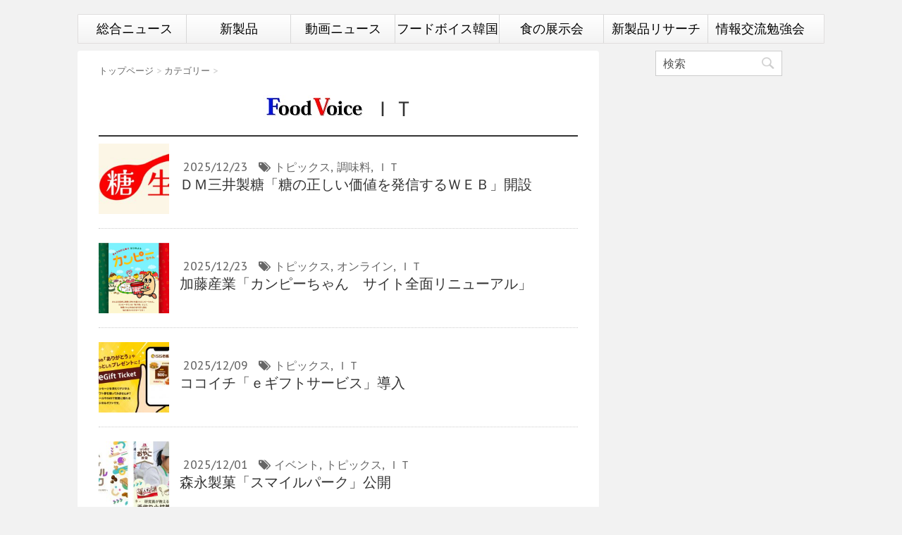

--- FILE ---
content_type: text/html; charset=UTF-8
request_url: https://fv1.jp/category/it/
body_size: 10656
content:
<!DOCTYPE html>
<!--[if lt IE 7]>
		<html class="ie6" lang="ja"> <![endif]-->
<!--[if IE 7]>
		<html class="i7" lang="ja"> <![endif]-->
<!--[if IE 8]>
		<html class="ie" lang="ja"> <![endif]-->
<!--[if gt IE 8]><!-->
<html lang="ja">
		<!--<![endif]-->
		<head prefix="og: http://ogp.me/ns# fb: http://ogp.me/ns/fb# article: http://ogp.me/ns/article#">
										<script async src="https://www.googletagmanager.com/gtag/js?id=G-Q9XMTNE1RM"></script>
						<script>
						 window.dataLayer = window.dataLayer || [];
						 function gtag(){dataLayer.push(arguments);}
						 gtag('js', new Date());

						 gtag('config', 'G-Q9XMTNE1RM');
						</script>
								<meta charset="UTF-8" >
				<meta name="viewport" content="width=device-width,initial-scale=1.0,user-scalable=no">
				<meta name="format-detection" content="telephone=no" >

								
				<link rel="alternate" type="application/rss+xml" title="フードボイス RSS Feed" href="https://fv1.jp/feed/" />
				<link rel="pingback" href="https://fv1.jp/xmlrpc.php" >
				<link href='https://fonts.googleapis.com/css?family=Montserrat:400' rel='stylesheet' type='text/css'>
				<link href="https://use.fontawesome.com/releases/v5.5.0/css/all.css" rel="stylesheet">
				<link rel="apple-touch-icon-precomposed" href="https://fv1.jp/apple-touch-icon-precomposed.png" />
				<link href='https://fonts.googleapis.com/css?family=PT+Sans+Caption' rel='stylesheet' type='text/css'>				<!--[if lt IE 9]>
						<script src="http://css3-mediaqueries-js.googlecode.com/svn/trunk/css3-mediaqueries.js"></script>
						<script src="https://fv1.jp/wp-content/themes/stinger7/js/html5shiv.js"></script>
				<![endif]-->
								<meta name='robots' content='max-image-preview:large' />
<title>ＩＴ - フードボイス</title>
<link rel='dns-prefetch' href='//ajax.googleapis.com' />
<script type="text/javascript">
window._wpemojiSettings = {"baseUrl":"https:\/\/s.w.org\/images\/core\/emoji\/14.0.0\/72x72\/","ext":".png","svgUrl":"https:\/\/s.w.org\/images\/core\/emoji\/14.0.0\/svg\/","svgExt":".svg","source":{"concatemoji":"https:\/\/fv1.jp\/wp-includes\/js\/wp-emoji-release.min.js?ver=6.2.8"}};
/*! This file is auto-generated */
!function(e,a,t){var n,r,o,i=a.createElement("canvas"),p=i.getContext&&i.getContext("2d");function s(e,t){p.clearRect(0,0,i.width,i.height),p.fillText(e,0,0);e=i.toDataURL();return p.clearRect(0,0,i.width,i.height),p.fillText(t,0,0),e===i.toDataURL()}function c(e){var t=a.createElement("script");t.src=e,t.defer=t.type="text/javascript",a.getElementsByTagName("head")[0].appendChild(t)}for(o=Array("flag","emoji"),t.supports={everything:!0,everythingExceptFlag:!0},r=0;r<o.length;r++)t.supports[o[r]]=function(e){if(p&&p.fillText)switch(p.textBaseline="top",p.font="600 32px Arial",e){case"flag":return s("\ud83c\udff3\ufe0f\u200d\u26a7\ufe0f","\ud83c\udff3\ufe0f\u200b\u26a7\ufe0f")?!1:!s("\ud83c\uddfa\ud83c\uddf3","\ud83c\uddfa\u200b\ud83c\uddf3")&&!s("\ud83c\udff4\udb40\udc67\udb40\udc62\udb40\udc65\udb40\udc6e\udb40\udc67\udb40\udc7f","\ud83c\udff4\u200b\udb40\udc67\u200b\udb40\udc62\u200b\udb40\udc65\u200b\udb40\udc6e\u200b\udb40\udc67\u200b\udb40\udc7f");case"emoji":return!s("\ud83e\udef1\ud83c\udffb\u200d\ud83e\udef2\ud83c\udfff","\ud83e\udef1\ud83c\udffb\u200b\ud83e\udef2\ud83c\udfff")}return!1}(o[r]),t.supports.everything=t.supports.everything&&t.supports[o[r]],"flag"!==o[r]&&(t.supports.everythingExceptFlag=t.supports.everythingExceptFlag&&t.supports[o[r]]);t.supports.everythingExceptFlag=t.supports.everythingExceptFlag&&!t.supports.flag,t.DOMReady=!1,t.readyCallback=function(){t.DOMReady=!0},t.supports.everything||(n=function(){t.readyCallback()},a.addEventListener?(a.addEventListener("DOMContentLoaded",n,!1),e.addEventListener("load",n,!1)):(e.attachEvent("onload",n),a.attachEvent("onreadystatechange",function(){"complete"===a.readyState&&t.readyCallback()})),(e=t.source||{}).concatemoji?c(e.concatemoji):e.wpemoji&&e.twemoji&&(c(e.twemoji),c(e.wpemoji)))}(window,document,window._wpemojiSettings);
</script>
<style type="text/css">
img.wp-smiley,
img.emoji {
	display: inline !important;
	border: none !important;
	box-shadow: none !important;
	height: 1em !important;
	width: 1em !important;
	margin: 0 0.07em !important;
	vertical-align: -0.1em !important;
	background: none !important;
	padding: 0 !important;
}
</style>
	<link rel='stylesheet' id='wp-block-library-css' href='https://fv1.jp/wp-includes/css/dist/block-library/style.min.css?ver=1769009275' type='text/css' media='all' />
<link rel='stylesheet' id='classic-theme-styles-css' href='https://fv1.jp/wp-includes/css/classic-themes.min.css?ver=1769009275' type='text/css' media='all' />
<style id='global-styles-inline-css' type='text/css'>
body{--wp--preset--color--black: #000000;--wp--preset--color--cyan-bluish-gray: #abb8c3;--wp--preset--color--white: #ffffff;--wp--preset--color--pale-pink: #f78da7;--wp--preset--color--vivid-red: #cf2e2e;--wp--preset--color--luminous-vivid-orange: #ff6900;--wp--preset--color--luminous-vivid-amber: #fcb900;--wp--preset--color--light-green-cyan: #7bdcb5;--wp--preset--color--vivid-green-cyan: #00d084;--wp--preset--color--pale-cyan-blue: #8ed1fc;--wp--preset--color--vivid-cyan-blue: #0693e3;--wp--preset--color--vivid-purple: #9b51e0;--wp--preset--gradient--vivid-cyan-blue-to-vivid-purple: linear-gradient(135deg,rgba(6,147,227,1) 0%,rgb(155,81,224) 100%);--wp--preset--gradient--light-green-cyan-to-vivid-green-cyan: linear-gradient(135deg,rgb(122,220,180) 0%,rgb(0,208,130) 100%);--wp--preset--gradient--luminous-vivid-amber-to-luminous-vivid-orange: linear-gradient(135deg,rgba(252,185,0,1) 0%,rgba(255,105,0,1) 100%);--wp--preset--gradient--luminous-vivid-orange-to-vivid-red: linear-gradient(135deg,rgba(255,105,0,1) 0%,rgb(207,46,46) 100%);--wp--preset--gradient--very-light-gray-to-cyan-bluish-gray: linear-gradient(135deg,rgb(238,238,238) 0%,rgb(169,184,195) 100%);--wp--preset--gradient--cool-to-warm-spectrum: linear-gradient(135deg,rgb(74,234,220) 0%,rgb(151,120,209) 20%,rgb(207,42,186) 40%,rgb(238,44,130) 60%,rgb(251,105,98) 80%,rgb(254,248,76) 100%);--wp--preset--gradient--blush-light-purple: linear-gradient(135deg,rgb(255,206,236) 0%,rgb(152,150,240) 100%);--wp--preset--gradient--blush-bordeaux: linear-gradient(135deg,rgb(254,205,165) 0%,rgb(254,45,45) 50%,rgb(107,0,62) 100%);--wp--preset--gradient--luminous-dusk: linear-gradient(135deg,rgb(255,203,112) 0%,rgb(199,81,192) 50%,rgb(65,88,208) 100%);--wp--preset--gradient--pale-ocean: linear-gradient(135deg,rgb(255,245,203) 0%,rgb(182,227,212) 50%,rgb(51,167,181) 100%);--wp--preset--gradient--electric-grass: linear-gradient(135deg,rgb(202,248,128) 0%,rgb(113,206,126) 100%);--wp--preset--gradient--midnight: linear-gradient(135deg,rgb(2,3,129) 0%,rgb(40,116,252) 100%);--wp--preset--duotone--dark-grayscale: url('#wp-duotone-dark-grayscale');--wp--preset--duotone--grayscale: url('#wp-duotone-grayscale');--wp--preset--duotone--purple-yellow: url('#wp-duotone-purple-yellow');--wp--preset--duotone--blue-red: url('#wp-duotone-blue-red');--wp--preset--duotone--midnight: url('#wp-duotone-midnight');--wp--preset--duotone--magenta-yellow: url('#wp-duotone-magenta-yellow');--wp--preset--duotone--purple-green: url('#wp-duotone-purple-green');--wp--preset--duotone--blue-orange: url('#wp-duotone-blue-orange');--wp--preset--font-size--small: 13px;--wp--preset--font-size--medium: 20px;--wp--preset--font-size--large: 36px;--wp--preset--font-size--x-large: 42px;--wp--preset--spacing--20: 0.44rem;--wp--preset--spacing--30: 0.67rem;--wp--preset--spacing--40: 1rem;--wp--preset--spacing--50: 1.5rem;--wp--preset--spacing--60: 2.25rem;--wp--preset--spacing--70: 3.38rem;--wp--preset--spacing--80: 5.06rem;--wp--preset--shadow--natural: 6px 6px 9px rgba(0, 0, 0, 0.2);--wp--preset--shadow--deep: 12px 12px 50px rgba(0, 0, 0, 0.4);--wp--preset--shadow--sharp: 6px 6px 0px rgba(0, 0, 0, 0.2);--wp--preset--shadow--outlined: 6px 6px 0px -3px rgba(255, 255, 255, 1), 6px 6px rgba(0, 0, 0, 1);--wp--preset--shadow--crisp: 6px 6px 0px rgba(0, 0, 0, 1);}:where(.is-layout-flex){gap: 0.5em;}body .is-layout-flow > .alignleft{float: left;margin-inline-start: 0;margin-inline-end: 2em;}body .is-layout-flow > .alignright{float: right;margin-inline-start: 2em;margin-inline-end: 0;}body .is-layout-flow > .aligncenter{margin-left: auto !important;margin-right: auto !important;}body .is-layout-constrained > .alignleft{float: left;margin-inline-start: 0;margin-inline-end: 2em;}body .is-layout-constrained > .alignright{float: right;margin-inline-start: 2em;margin-inline-end: 0;}body .is-layout-constrained > .aligncenter{margin-left: auto !important;margin-right: auto !important;}body .is-layout-constrained > :where(:not(.alignleft):not(.alignright):not(.alignfull)){max-width: var(--wp--style--global--content-size);margin-left: auto !important;margin-right: auto !important;}body .is-layout-constrained > .alignwide{max-width: var(--wp--style--global--wide-size);}body .is-layout-flex{display: flex;}body .is-layout-flex{flex-wrap: wrap;align-items: center;}body .is-layout-flex > *{margin: 0;}:where(.wp-block-columns.is-layout-flex){gap: 2em;}.has-black-color{color: var(--wp--preset--color--black) !important;}.has-cyan-bluish-gray-color{color: var(--wp--preset--color--cyan-bluish-gray) !important;}.has-white-color{color: var(--wp--preset--color--white) !important;}.has-pale-pink-color{color: var(--wp--preset--color--pale-pink) !important;}.has-vivid-red-color{color: var(--wp--preset--color--vivid-red) !important;}.has-luminous-vivid-orange-color{color: var(--wp--preset--color--luminous-vivid-orange) !important;}.has-luminous-vivid-amber-color{color: var(--wp--preset--color--luminous-vivid-amber) !important;}.has-light-green-cyan-color{color: var(--wp--preset--color--light-green-cyan) !important;}.has-vivid-green-cyan-color{color: var(--wp--preset--color--vivid-green-cyan) !important;}.has-pale-cyan-blue-color{color: var(--wp--preset--color--pale-cyan-blue) !important;}.has-vivid-cyan-blue-color{color: var(--wp--preset--color--vivid-cyan-blue) !important;}.has-vivid-purple-color{color: var(--wp--preset--color--vivid-purple) !important;}.has-black-background-color{background-color: var(--wp--preset--color--black) !important;}.has-cyan-bluish-gray-background-color{background-color: var(--wp--preset--color--cyan-bluish-gray) !important;}.has-white-background-color{background-color: var(--wp--preset--color--white) !important;}.has-pale-pink-background-color{background-color: var(--wp--preset--color--pale-pink) !important;}.has-vivid-red-background-color{background-color: var(--wp--preset--color--vivid-red) !important;}.has-luminous-vivid-orange-background-color{background-color: var(--wp--preset--color--luminous-vivid-orange) !important;}.has-luminous-vivid-amber-background-color{background-color: var(--wp--preset--color--luminous-vivid-amber) !important;}.has-light-green-cyan-background-color{background-color: var(--wp--preset--color--light-green-cyan) !important;}.has-vivid-green-cyan-background-color{background-color: var(--wp--preset--color--vivid-green-cyan) !important;}.has-pale-cyan-blue-background-color{background-color: var(--wp--preset--color--pale-cyan-blue) !important;}.has-vivid-cyan-blue-background-color{background-color: var(--wp--preset--color--vivid-cyan-blue) !important;}.has-vivid-purple-background-color{background-color: var(--wp--preset--color--vivid-purple) !important;}.has-black-border-color{border-color: var(--wp--preset--color--black) !important;}.has-cyan-bluish-gray-border-color{border-color: var(--wp--preset--color--cyan-bluish-gray) !important;}.has-white-border-color{border-color: var(--wp--preset--color--white) !important;}.has-pale-pink-border-color{border-color: var(--wp--preset--color--pale-pink) !important;}.has-vivid-red-border-color{border-color: var(--wp--preset--color--vivid-red) !important;}.has-luminous-vivid-orange-border-color{border-color: var(--wp--preset--color--luminous-vivid-orange) !important;}.has-luminous-vivid-amber-border-color{border-color: var(--wp--preset--color--luminous-vivid-amber) !important;}.has-light-green-cyan-border-color{border-color: var(--wp--preset--color--light-green-cyan) !important;}.has-vivid-green-cyan-border-color{border-color: var(--wp--preset--color--vivid-green-cyan) !important;}.has-pale-cyan-blue-border-color{border-color: var(--wp--preset--color--pale-cyan-blue) !important;}.has-vivid-cyan-blue-border-color{border-color: var(--wp--preset--color--vivid-cyan-blue) !important;}.has-vivid-purple-border-color{border-color: var(--wp--preset--color--vivid-purple) !important;}.has-vivid-cyan-blue-to-vivid-purple-gradient-background{background: var(--wp--preset--gradient--vivid-cyan-blue-to-vivid-purple) !important;}.has-light-green-cyan-to-vivid-green-cyan-gradient-background{background: var(--wp--preset--gradient--light-green-cyan-to-vivid-green-cyan) !important;}.has-luminous-vivid-amber-to-luminous-vivid-orange-gradient-background{background: var(--wp--preset--gradient--luminous-vivid-amber-to-luminous-vivid-orange) !important;}.has-luminous-vivid-orange-to-vivid-red-gradient-background{background: var(--wp--preset--gradient--luminous-vivid-orange-to-vivid-red) !important;}.has-very-light-gray-to-cyan-bluish-gray-gradient-background{background: var(--wp--preset--gradient--very-light-gray-to-cyan-bluish-gray) !important;}.has-cool-to-warm-spectrum-gradient-background{background: var(--wp--preset--gradient--cool-to-warm-spectrum) !important;}.has-blush-light-purple-gradient-background{background: var(--wp--preset--gradient--blush-light-purple) !important;}.has-blush-bordeaux-gradient-background{background: var(--wp--preset--gradient--blush-bordeaux) !important;}.has-luminous-dusk-gradient-background{background: var(--wp--preset--gradient--luminous-dusk) !important;}.has-pale-ocean-gradient-background{background: var(--wp--preset--gradient--pale-ocean) !important;}.has-electric-grass-gradient-background{background: var(--wp--preset--gradient--electric-grass) !important;}.has-midnight-gradient-background{background: var(--wp--preset--gradient--midnight) !important;}.has-small-font-size{font-size: var(--wp--preset--font-size--small) !important;}.has-medium-font-size{font-size: var(--wp--preset--font-size--medium) !important;}.has-large-font-size{font-size: var(--wp--preset--font-size--large) !important;}.has-x-large-font-size{font-size: var(--wp--preset--font-size--x-large) !important;}
.wp-block-navigation a:where(:not(.wp-element-button)){color: inherit;}
:where(.wp-block-columns.is-layout-flex){gap: 2em;}
.wp-block-pullquote{font-size: 1.5em;line-height: 1.6;}
</style>
<link rel='stylesheet' id='contact-form-7-css' href='https://fv1.jp/wp-content/plugins/contact-form-7/includes/css/styles.css?ver=5.7.7' type='text/css' media='all' />
<link rel='stylesheet' id='jquery-ui-theme-css' href='https://ajax.googleapis.com/ajax/libs/jqueryui/1.11.4/themes/smoothness/jquery-ui.min.css?ver=1.11.4' type='text/css' media='all' />
<link rel='stylesheet' id='jquery-ui-timepicker-css' href='https://fv1.jp/wp-content/plugins/contact-form-7-datepicker/js/jquery-ui-timepicker/jquery-ui-timepicker-addon.min.css?ver=1769009275' type='text/css' media='all' />
<link rel='stylesheet' id='tb-jquery-ui-theme-css' href='https://ajax.googleapis.com/ajax/libs/jqueryui/1.10.3/themes/cupertino/jquery-ui.min.css?ver=1769009275' type='text/css' media='all' />
<link rel='stylesheet' id='normalize-css' href='https://fv1.jp/wp-content/themes/stinger7/css/normalize.css?ver=1.5.9' type='text/css' media='all' />
<link rel='stylesheet' id='font-awesome-css' href='//maxcdn.bootstrapcdn.com/font-awesome/4.5.0/css/font-awesome.min.css?ver=4.5.0' type='text/css' media='all' />
<link rel='stylesheet' id='style-css' href='https://fv1.jp/wp-content/themes/stinger7-child/style.css?ver=1769009275' type='text/css' media='all' />
<script type='text/javascript' src='//ajax.googleapis.com/ajax/libs/jquery/1.11.3/jquery.min.js?ver=1.11.3' id='jquery-js'></script>
<link rel="https://api.w.org/" href="https://fv1.jp/wp-json/" /><link rel="alternate" type="application/json" href="https://fv1.jp/wp-json/wp/v2/categories/76" /><style type="text/css">* Custom css for Access Category Password form */
		.acpwd-container {
		
		}
		
		.acpwd-added-excerpt {
		}
		
		.acpwd-info-message {
		
		}
		
		.acpwd-form {
		
		}
		.acpwd-pass {
		
		}
		
		.acpwd-submit {
		
		}
		
		.acpwd-error-message {
			color: darkred;
		}</style>				
				<meta property='og:locale' content='ja_JP'>

				<meta name="twitter:card" content="summary">
				<meta name="twitter:site" content="@FoodvoiceNews">
				<meta name="twitter:domain" content="fv1.jp" />

				<meta property='og:type' content='article'>
				<meta property='og:title' content='ＤＭ三井製糖「糖の正しい価値を発信するＷＥＢ」開設'>
				<meta property='og:url' content='https://fv1.jp/102244/'>
				
										<meta property='og:description' content='最新の食情報を動画報道するフードボイス'>
								<meta property='og:site_name' content='フードボイス'>
<meta property="og:image" content="https://fv1.jp/images/fv1logo_ogp.jpg">

		</head>
		<body class="archive category category-it category-76"  >
				<div id="wrapper" class="">
						<header>
								<div class="clearfix" id="headbox">
										<!-- アコーディオン -->
										<nav id="s-navi" class="pcnone">
												<dl class="acordion">
														<dt class="trigger">
																<p><span class="op"><i class="fa fa-bars"></i></span></p>
														</dt>
														<dd class="acordion_tree">
																																<div class="menu-top%e3%83%a1%e3%83%8b%e3%83%a5%e3%83%bc-container"><ul id="menu-top%e3%83%a1%e3%83%8b%e3%83%a5%e3%83%bc" class="menu"><li id="menu-item-56783" class="menu-item menu-item-type-custom menu-item-object-custom menu-item-home menu-item-has-children menu-item-56783"><a href="http://fv1.jp/">総合ニュース</a>
<ul class="sub-menu">
	<li id="menu-item-63383" class="menu-item menu-item-type-post_type menu-item-object-page menu-item-63383"><a href="https://fv1.jp/category/">カテゴリー</a></li>
</ul>
</li>
<li id="menu-item-98625" class="menu-item menu-item-type-taxonomy menu-item-object-category menu-item-98625"><a href="https://fv1.jp/category/newface/">新製品</a></li>
<li id="menu-item-84067" class="menu-item menu-item-type-custom menu-item-object-custom menu-item-84067"><a href="https://fv1.jp/mvn/">動画ニュース</a></li>
<li id="menu-item-93346" class="menu-item menu-item-type-taxonomy menu-item-object-category menu-item-93346"><a href="https://fv1.jp/category/fvkorea/">フードボイス韓国</a></li>
<li id="menu-item-85356" class="menu-item menu-item-type-taxonomy menu-item-object-category menu-item-has-children menu-item-85356"><a href="https://fv1.jp/category/tenjikai/">食の展示会</a>
<ul class="sub-menu">
	<li id="menu-item-85365" class="menu-item menu-item-type-post_type menu-item-object-page menu-item-85365"><a href="https://fv1.jp/tenjikai/">食の展示会一覧</a></li>
</ul>
</li>
<li id="menu-item-102589" class="menu-item menu-item-type-taxonomy menu-item-object-category menu-item-102589"><a href="https://fv1.jp/category/auction/">新製品リサーチ</a></li>
<li id="menu-item-38883" class="menu-item menu-item-type-post_type menu-item-object-page menu-item-38883"><a href="https://fv1.jp/food_union/">情報交流勉強会</a></li>
</ul></div>																<div class="clear"></div>
														</dd>
												</dl>
										</nav>
										<!-- /アコーディオン -->
										<div id="header-r" class="smanone">
																								
										</div><!-- /#header-r -->
								</div><!-- /#clearfix -->
								
    <div id="gazou-wide">
										<nav class="smanone clearfix"><ul id="menu-top%e3%83%a1%e3%83%8b%e3%83%a5%e3%83%bc-1" class="menu"><li class="menu-item menu-item-type-custom menu-item-object-custom menu-item-home menu-item-has-children menu-item-56783"><a href="http://fv1.jp/">総合ニュース</a>
<ul class="sub-menu">
	<li class="menu-item menu-item-type-post_type menu-item-object-page menu-item-63383"><a href="https://fv1.jp/category/">カテゴリー</a></li>
</ul>
</li>
<li class="menu-item menu-item-type-taxonomy menu-item-object-category menu-item-98625"><a href="https://fv1.jp/category/newface/">新製品</a></li>
<li class="menu-item menu-item-type-custom menu-item-object-custom menu-item-84067"><a href="https://fv1.jp/mvn/">動画ニュース</a></li>
<li class="menu-item menu-item-type-taxonomy menu-item-object-category menu-item-93346"><a href="https://fv1.jp/category/fvkorea/">フードボイス韓国</a></li>
<li class="menu-item menu-item-type-taxonomy menu-item-object-category menu-item-has-children menu-item-85356"><a href="https://fv1.jp/category/tenjikai/">食の展示会</a>
<ul class="sub-menu">
	<li class="menu-item menu-item-type-post_type menu-item-object-page menu-item-85365"><a href="https://fv1.jp/tenjikai/">食の展示会一覧</a></li>
</ul>
</li>
<li class="menu-item menu-item-type-taxonomy menu-item-object-category menu-item-102589"><a href="https://fv1.jp/category/auction/">新製品リサーチ</a></li>
<li class="menu-item menu-item-type-post_type menu-item-object-page menu-item-38883"><a href="https://fv1.jp/food_union/">情報交流勉強会</a></li>
</ul></nav>		
						<style scoped>
				 #header-r {
						 padding-bottom: 0px;
				 }
				 .goog-te-gadget{
						 text-align:right;
				 }
				 .goog-te-gadget-simple img{
						 float:left;
				 }
				 .side-trans{
						 position: absolute;
						 bottom: 2%;
						 right: 1%;
						 width:252px;
						 height:30px;
						 vertical-align: middle;
				 }
				 .side-trans td{
						 border-style:none;
				 }
				</style>
		
		<script type="text/javascript">
		 function googleTranslateElementInit() {
				 new google.translate.TranslateElement({pageLanguage: 'ja', includedLanguages: 'de,en,es,fr,it,ja,ko,zh-CN', layout: google.translate.TranslateElement.InlineLayout.SIMPLE}, 'google_translate_element');
		 }
		</script>
		<script type="text/javascript" src="//translate.google.com/translate_a/element.js?cb=googleTranslateElementInit"></script>
    </div>
    						</header>
								<style scoped>
     .entry-title{
         font-family: "游明朝", YuMincho, "ヒラギノ明朝 ProN W3", "Hiragino Mincho ProN", "HG明朝E", "ＭＳ Ｐ明朝", "ＭＳ 明朝", serif;
     }
		 .post{
				 border-bottom-width: 2px;
         border-bottom-style: solid;
         border-bottom-color: #333;
		 }
		</style>
<div id="content" class="clearfix">
    <div id="contentInner">
				<main >
						<article>
																		<div id="breadcrumb">
												<div itemscope itemtype="http://data-vocabulary.org/Breadcrumb">
														<a href="https://fv1.jp/" itemprop="url"> <span itemprop="title">トップページ</span> </a> &gt;
												</div>
												<div itemscope itemtype="http://data-vocabulary.org/Breadcrumb">
																														<a href="https://fv1.jp/category/" itemprop="url"> <span itemprop="title">カテゴリー</span> </a> &gt;
																										</div>
										</div>
								
								<!--/kuzu-->
								<!--ループ開始-->
								<div class="post">
																																				<h1 class="entry-title">
																																						<span class="fv1_logo">
																<a href="https://fv1.jp"><img class="fv1logo_entry" alt="フードボイス" src="https://fv1.jp/images/fv1logo_entry.jpg"></a>
														</span>
														ＩＴ																			</h1>
																																						</div><!-- /post -->
								
<div class="kanren ">
    
																		<dl class="clearfix">
						<dt><a href="https://fv1.jp/102244/">
																																																														<img width="150" height="150" src="https://fv1.jp/wp-content/uploads/2025/12/202512231-150x150.jpg" class="attachment-thumbnail size-thumbnail wp-post-image" alt="フードボイス記事ニュース" decoding="async" title="フードボイス記事ニュース" srcset="https://fv1.jp/wp-content/uploads/2025/12/202512231-150x150.jpg 150w, https://fv1.jp/wp-content/uploads/2025/12/202512231-100x100.jpg 100w" sizes="(max-width: 150px) 100vw, 150px" />																								</a></dt>
						<dd>

								<div class="blog_info ">
										<p><i class="fa"></i>
												2025/12/23																										&nbsp;
																												<i class="fa fa-tags"></i>
														<a href="https://fv1.jp/category/topics/" rel="category tag">トピックス</a>, <a href="https://fv1.jp/category/seasoning/" rel="category tag">調味料</a>, <a href="https://fv1.jp/category/it/" rel="category tag">ＩＴ</a>																																				</p>
								</div>

								<h3>
										<a href="https://fv1.jp/102244/">
												ＤＭ三井製糖「糖の正しい価値を発信するＷＥＢ」開設										</a>
								</h3>
						</dd>
				</dl>
																										<dl class="clearfix">
						<dt><a href="https://fv1.jp/102242/">
																																																														<img width="150" height="150" src="https://fv1.jp/wp-content/uploads/2025/12/82146e3e1ecd59f48337bebbb528795e-150x150.png" class="attachment-thumbnail size-thumbnail wp-post-image" alt="フードボイス記事ニュース" decoding="async" loading="lazy" title="フードボイス記事ニュース" srcset="https://fv1.jp/wp-content/uploads/2025/12/82146e3e1ecd59f48337bebbb528795e-150x150.png 150w, https://fv1.jp/wp-content/uploads/2025/12/82146e3e1ecd59f48337bebbb528795e-100x100.png 100w" sizes="(max-width: 150px) 100vw, 150px" />																								</a></dt>
						<dd>

								<div class="blog_info ">
										<p><i class="fa"></i>
												2025/12/23																										&nbsp;
																												<i class="fa fa-tags"></i>
														<a href="https://fv1.jp/category/topics/" rel="category tag">トピックス</a>, <a href="https://fv1.jp/category/%e3%82%aa%e3%83%b3%e3%83%a9%e3%82%a4%e3%83%b3/" rel="category tag">オンライン</a>, <a href="https://fv1.jp/category/it/" rel="category tag">ＩＴ</a>																																				</p>
								</div>

								<h3>
										<a href="https://fv1.jp/102242/">
												加藤産業「カンピーちゃん　サイト全面リニューアル」										</a>
								</h3>
						</dd>
				</dl>
																										<dl class="clearfix">
						<dt><a href="https://fv1.jp/102050/">
																																																														<img width="150" height="150" src="https://fv1.jp/wp-content/uploads/2025/12/20251209-2-150x150.jpg" class="attachment-thumbnail size-thumbnail wp-post-image" alt="フードボイス記事ニュース" decoding="async" loading="lazy" title="フードボイス記事ニュース" srcset="https://fv1.jp/wp-content/uploads/2025/12/20251209-2-150x150.jpg 150w, https://fv1.jp/wp-content/uploads/2025/12/20251209-2-100x100.jpg 100w" sizes="(max-width: 150px) 100vw, 150px" />																								</a></dt>
						<dd>

								<div class="blog_info ">
										<p><i class="fa"></i>
												2025/12/09																										&nbsp;
																												<i class="fa fa-tags"></i>
														<a href="https://fv1.jp/category/topics/" rel="category tag">トピックス</a>, <a href="https://fv1.jp/category/it/" rel="category tag">ＩＴ</a>																																				</p>
								</div>

								<h3>
										<a href="https://fv1.jp/102050/">
												ココイチ「ｅギフトサービス」導入										</a>
								</h3>
						</dd>
				</dl>
																										<dl class="clearfix">
						<dt><a href="https://fv1.jp/101367/">
																																																														<img width="150" height="150" src="https://fv1.jp/wp-content/uploads/2025/12/19896-712-2af4ee1f2c8a57e1eacc6f063be64d98-2236x980-1-150x150.jpg" class="attachment-thumbnail size-thumbnail wp-post-image" alt="フードボイス記事ニュース" decoding="async" loading="lazy" title="フードボイス記事ニュース" srcset="https://fv1.jp/wp-content/uploads/2025/12/19896-712-2af4ee1f2c8a57e1eacc6f063be64d98-2236x980-1-150x150.jpg 150w, https://fv1.jp/wp-content/uploads/2025/12/19896-712-2af4ee1f2c8a57e1eacc6f063be64d98-2236x980-1-100x100.jpg 100w" sizes="(max-width: 150px) 100vw, 150px" />																								</a></dt>
						<dd>

								<div class="blog_info ">
										<p><i class="fa"></i>
												2025/12/01																										&nbsp;
																												<i class="fa fa-tags"></i>
														<a href="https://fv1.jp/category/event/" rel="category tag">イベント</a>, <a href="https://fv1.jp/category/topics/" rel="category tag">トピックス</a>, <a href="https://fv1.jp/category/it/" rel="category tag">ＩＴ</a>																																				</p>
								</div>

								<h3>
										<a href="https://fv1.jp/101367/">
												森永製菓「スマイルパーク」公開										</a>
								</h3>
						</dd>
				</dl>
																										<dl class="clearfix">
						<dt><a href="https://fv1.jp/99906/">
																																																														<img width="150" height="150" src="https://fv1.jp/wp-content/uploads/2025/08/44559-643-21d17d147dc5e4f6580cf74dd21ca704-1736x492-1-150x150.jpg" class="attachment-thumbnail size-thumbnail wp-post-image" alt="フードボイス記事ニュース" decoding="async" loading="lazy" title="フードボイス記事ニュース" srcset="https://fv1.jp/wp-content/uploads/2025/08/44559-643-21d17d147dc5e4f6580cf74dd21ca704-1736x492-1-150x150.jpg 150w, https://fv1.jp/wp-content/uploads/2025/08/44559-643-21d17d147dc5e4f6580cf74dd21ca704-1736x492-1-100x100.jpg 100w" sizes="(max-width: 150px) 100vw, 150px" />																								</a></dt>
						<dd>

								<div class="blog_info ">
										<p><i class="fa"></i>
												2025/08/21																										&nbsp;
																												<i class="fa fa-tags"></i>
														<a href="https://fv1.jp/category/topics/" rel="category tag">トピックス</a>, <a href="https://fv1.jp/category/it/" rel="category tag">ＩＴ</a>																																				</p>
								</div>

								<h3>
										<a href="https://fv1.jp/99906/">
												キユーピー「ＤＸ認定事業者」に認定										</a>
								</h3>
						</dd>
				</dl>
																										<dl class="clearfix">
						<dt><a href="https://fv1.jp/99654/">
																																																														<img width="150" height="150" src="https://fv1.jp/wp-content/uploads/2025/08/97472-100-39b196820829718aeaf0506a3e83d91e-1280x865-1-150x150.jpg" class="attachment-thumbnail size-thumbnail wp-post-image" alt="フードボイス記事ニュース" decoding="async" loading="lazy" title="フードボイス記事ニュース" srcset="https://fv1.jp/wp-content/uploads/2025/08/97472-100-39b196820829718aeaf0506a3e83d91e-1280x865-1-150x150.jpg 150w, https://fv1.jp/wp-content/uploads/2025/08/97472-100-39b196820829718aeaf0506a3e83d91e-1280x865-1-100x100.jpg 100w" sizes="(max-width: 150px) 100vw, 150px" />																								</a></dt>
						<dd>

								<div class="blog_info ">
										<p><i class="fa"></i>
												2025/08/05																										&nbsp;
																												<i class="fa fa-tags"></i>
														<a href="https://fv1.jp/category/topics/" rel="category tag">トピックス</a>, <a href="https://fv1.jp/category/process/" rel="category tag">加工食品</a>, <a href="https://fv1.jp/category/it/" rel="category tag">ＩＴ</a>																																				</p>
								</div>

								<h3>
										<a href="https://fv1.jp/99654/">
												心幸「食品ロス削減ＥＣサイト」開設										</a>
								</h3>
						</dd>
				</dl>
																										<dl class="clearfix">
						<dt><a href="https://fv1.jp/99609/">
																																																														<img width="150" height="150" src="https://fv1.jp/wp-content/uploads/2025/08/LL_img_444929_1-150x150.jpg" class="attachment-thumbnail size-thumbnail wp-post-image" alt="フードボイス記事ニュース" decoding="async" loading="lazy" title="フードボイス記事ニュース" srcset="https://fv1.jp/wp-content/uploads/2025/08/LL_img_444929_1-150x150.jpg 150w, https://fv1.jp/wp-content/uploads/2025/08/LL_img_444929_1-100x100.jpg 100w" sizes="(max-width: 150px) 100vw, 150px" />																								</a></dt>
						<dd>

								<div class="blog_info ">
										<p><i class="fa"></i>
												2025/08/04																										&nbsp;
																												<i class="fa fa-tags"></i>
														<a href="https://fv1.jp/category/topics/" rel="category tag">トピックス</a>, <a href="https://fv1.jp/category/it/" rel="category tag">ＩＴ</a>, <a href="https://fv1.jp/category/ir/" rel="category tag">IR・社会活動</a>																																				</p>
								</div>

								<h3>
										<a href="https://fv1.jp/99609/">
												国分グループ「能登支援」ＥＣ出店を開始										</a>
								</h3>
						</dd>
				</dl>
																										<dl class="clearfix">
						<dt><a href="https://fv1.jp/99606/">
																																																														<img width="150" height="150" src="https://fv1.jp/wp-content/uploads/2025/08/73077-1290-0bb57ce9d756fe77f588da2af7a217cf-781x334-1-150x150.jpg" class="attachment-thumbnail size-thumbnail wp-post-image" alt="フードボイス記事ニュース" decoding="async" loading="lazy" title="フードボイス記事ニュース" srcset="https://fv1.jp/wp-content/uploads/2025/08/73077-1290-0bb57ce9d756fe77f588da2af7a217cf-781x334-1-150x150.jpg 150w, https://fv1.jp/wp-content/uploads/2025/08/73077-1290-0bb57ce9d756fe77f588da2af7a217cf-781x334-1-100x100.jpg 100w" sizes="(max-width: 150px) 100vw, 150px" />																								</a></dt>
						<dd>

								<div class="blog_info ">
										<p><i class="fa"></i>
												2025/08/04																										&nbsp;
																												<i class="fa fa-tags"></i>
														<a href="https://fv1.jp/category/topics/" rel="category tag">トピックス</a>, <a href="https://fv1.jp/category/it/" rel="category tag">ＩＴ</a>																																				</p>
								</div>

								<h3>
										<a href="https://fv1.jp/99606/">
												キリン「ＡＩ役員ＣｏｒｅＭａｔｅ」本格導入開始										</a>
								</h3>
						</dd>
				</dl>
																										<dl class="clearfix">
						<dt><a href="https://fv1.jp/99375/">
																																																														<img width="150" height="150" src="https://fv1.jp/wp-content/uploads/2018/07/kirin-596151-150x150.jpg" class="attachment-thumbnail size-thumbnail wp-post-image" alt="フードボイス記事ニュース" decoding="async" loading="lazy" title="フードボイス記事ニュース" srcset="https://fv1.jp/wp-content/uploads/2018/07/kirin-596151-150x150.jpg 150w, https://fv1.jp/wp-content/uploads/2018/07/kirin-596151-300x300.jpg 300w, https://fv1.jp/wp-content/uploads/2018/07/kirin-596151-100x100.jpg 100w, https://fv1.jp/wp-content/uploads/2018/07/kirin-596151.jpg 425w" sizes="(max-width: 150px) 100vw, 150px" />																								</a></dt>
						<dd>

								<div class="blog_info ">
										<p><i class="fa"></i>
												2025/07/14																										&nbsp;
																												<i class="fa fa-tags"></i>
														<a href="https://fv1.jp/category/topics/" rel="category tag">トピックス</a>, <a href="https://fv1.jp/category/it/" rel="category tag">ＩＴ</a>																																				</p>
								</div>

								<h3>
										<a href="https://fv1.jp/99375/">
												キリン「ＣｈａｔＧＰＴ Ｅｎｔｅｒｐｒｉｓｅ」導入										</a>
								</h3>
						</dd>
				</dl>
																										<dl class="clearfix">
						<dt><a href="https://fv1.jp/99371/">
																																																														<img width="150" height="150" src="https://fv1.jp/wp-content/uploads/2025/07/20250714-1-150x150.jpg" class="attachment-thumbnail size-thumbnail wp-post-image" alt="フードボイス記事ニュース" decoding="async" loading="lazy" title="フードボイス記事ニュース" srcset="https://fv1.jp/wp-content/uploads/2025/07/20250714-1-150x150.jpg 150w, https://fv1.jp/wp-content/uploads/2025/07/20250714-1-100x100.jpg 100w" sizes="(max-width: 150px) 100vw, 150px" />																								</a></dt>
						<dd>

								<div class="blog_info ">
										<p><i class="fa"></i>
												2025/07/14																										&nbsp;
																												<i class="fa fa-tags"></i>
														<a href="https://fv1.jp/category/topics/" rel="category tag">トピックス</a>, <a href="https://fv1.jp/category/organization/" rel="category tag">決算・人事・組織</a>, <a href="https://fv1.jp/category/it/" rel="category tag">ＩＴ</a>																																				</p>
								</div>

								<h3>
										<a href="https://fv1.jp/99371/">
												キリン「ＫＤＶ２０３５」公開										</a>
								</h3>
						</dd>
				</dl>
										</div>
								<div class="st-pagelink">
    	    	<span aria-current="page" class="page-numbers current">1</span>
<a class="page-numbers" href="https://fv1.jp/category/it/page/2/">2</a>
<a class="page-numbers" href="https://fv1.jp/category/it/page/3/">3</a>
<a class="page-numbers" href="https://fv1.jp/category/it/page/4/">4</a>
<a class="page-numbers" href="https://fv1.jp/category/it/page/5/">5</a>
<span class="page-numbers dots">&hellip;</span>
<a class="page-numbers" href="https://fv1.jp/category/it/page/16/">16</a>
<a class="next page-numbers" href="https://fv1.jp/category/it/page/2/">Next &raquo;</a></div>
						</article>
				</main>
    </div>
    <!-- /#contentInner -->
    <div id="side">
	<aside>
					<div class="ad">
											</div>
				
		
		<div id="sidebg">
			            				</div>

		<div id="mybox">
			<ul><li><div id="search">
    				<form method="get" id="searchform" action="https://fv1.jp/">
    		<label class="hidden" for="s">
						</label>
				    <input type="text" placeholder="検索" value="" name="s" id="s" />
								<input type="image" src="https://fv1.jp/wp-content/themes/stinger7/images/search.png" alt="検索" id="searchsubmit" />
						</form>
</div>
<!-- /stinger --> 
</li></ul><ul><li><div class="textwidget custom-html-widget"><center>
<table class="side-trans3">
	<tr>
		<td style="width:180px">
			<div id="google_translate_element"></div>
		</td>	
	</tr>	
</table>
</center>
</div></li></ul>
						    					</div>

		<div id="scrollad">
						<!--ここにgoogleアドセンスコードを貼ると規約違反になるので注意して下さい-->
					</div>
	</aside>
</div>
<!-- /#side -->
</div>
<!--/#content -->
<footer id="footer">
<div class="footermenubox clearfix "><ul id="menu-%e3%83%95%e3%83%83%e3%82%bf%e3%83%bc%e3%83%a1%e3%83%8b%e3%83%a5%e3%83%bc" class="footermenust"><li id="menu-item-32" class="menu-item menu-item-type-post_type menu-item-object-page menu-item-32"><a href="https://fv1.jp/office/">会社概要</a></li>
<li id="menu-item-71601" class="menu-item menu-item-type-post_type menu-item-object-page menu-item-71601"><a href="https://fv1.jp/fv1_contact/">問い合わせ・ご意見</a></li>
<li id="menu-item-53220" class="menu-item menu-item-type-post_type menu-item-object-page menu-item-53220"><a href="https://fv1.jp/shuzai/">取材・記事リリース</a></li>
<li id="menu-item-40" class="menu-item menu-item-type-post_type menu-item-object-page menu-item-40"><a href="https://fv1.jp/privacy_policy/">個人情報</a></li>
<li id="menu-item-39" class="menu-item menu-item-type-post_type menu-item-object-page menu-item-39"><a href="https://fv1.jp/link/">フリーリンク</a></li>
</ul></div><h3>
    最新の食情報を動画報道するフードボイス</h3>

	<p>
	    <a href="https://fv1.jp/">インターネットジャーナル株式会社</a>
	</p>
			<p class="copy">Copyright&copy;
		フードボイス		,
		2026		All Rights Reserved.</p>
</footer>
</div>
<!-- /#wrapper -->
<!-- ページトップへ戻る -->
<div id="page-top"><a href="#wrapper" class="fa fa-angle-up"></a></div>
<!-- ページトップへ戻る　終わり -->

<script type='text/javascript' src='https://fv1.jp/wp-content/plugins/contact-form-7/includes/swv/js/index.js?ver=5.7.7' id='swv-js'></script>
<script type='text/javascript' id='contact-form-7-js-extra'>
/* <![CDATA[ */
var wpcf7 = {"api":{"root":"https:\/\/fv1.jp\/wp-json\/","namespace":"contact-form-7\/v1"}};
/* ]]> */
</script>
<script type='text/javascript' src='https://fv1.jp/wp-content/plugins/contact-form-7/includes/js/index.js?ver=5.7.7' id='contact-form-7-js'></script>
<script type='text/javascript' src='https://fv1.jp/wp-includes/js/jquery/ui/core.min.js?ver=1.13.2' id='jquery-ui-core-js'></script>
<script type='text/javascript' src='https://fv1.jp/wp-includes/js/jquery/ui/datepicker.min.js?ver=1.13.2' id='jquery-ui-datepicker-js'></script>
<script type='text/javascript' id='jquery-ui-datepicker-js-after'>
jQuery(function(jQuery){jQuery.datepicker.setDefaults({"closeText":"\u9589\u3058\u308b","currentText":"\u4eca\u65e5","monthNames":["1\u6708","2\u6708","3\u6708","4\u6708","5\u6708","6\u6708","7\u6708","8\u6708","9\u6708","10\u6708","11\u6708","12\u6708"],"monthNamesShort":["1\u6708","2\u6708","3\u6708","4\u6708","5\u6708","6\u6708","7\u6708","8\u6708","9\u6708","10\u6708","11\u6708","12\u6708"],"nextText":"\u6b21","prevText":"\u524d","dayNames":["\u65e5\u66dc\u65e5","\u6708\u66dc\u65e5","\u706b\u66dc\u65e5","\u6c34\u66dc\u65e5","\u6728\u66dc\u65e5","\u91d1\u66dc\u65e5","\u571f\u66dc\u65e5"],"dayNamesShort":["\u65e5","\u6708","\u706b","\u6c34","\u6728","\u91d1","\u571f"],"dayNamesMin":["\u65e5","\u6708","\u706b","\u6c34","\u6728","\u91d1","\u571f"],"dateFormat":"yy\u5e74mm\u6708d\u65e5","firstDay":0,"isRTL":false});});
</script>
<script type='text/javascript' src='https://ajax.googleapis.com/ajax/libs/jqueryui/1.11.4/i18n/datepicker-ja.min.js?ver=1.11.4' id='jquery-ui-ja-js'></script>
<script type='text/javascript' src='https://fv1.jp/wp-content/plugins/contact-form-7-datepicker/js/jquery-ui-timepicker/jquery-ui-timepicker-addon.min.js?ver=6.2.8' id='jquery-ui-timepicker-js'></script>
<script type='text/javascript' src='https://fv1.jp/wp-content/plugins/contact-form-7-datepicker/js/jquery-ui-timepicker/i18n/jquery-ui-timepicker-ja.js?ver=6.2.8' id='jquery-ui-timepicker-ja-js'></script>
<script type='text/javascript' src='https://fv1.jp/wp-includes/js/jquery/ui/mouse.min.js?ver=1.13.2' id='jquery-ui-mouse-js'></script>
<script type='text/javascript' src='https://fv1.jp/wp-includes/js/jquery/ui/slider.min.js?ver=1.13.2' id='jquery-ui-slider-js'></script>
<script type='text/javascript' src='https://fv1.jp/wp-includes/js/jquery/ui/controlgroup.min.js?ver=1.13.2' id='jquery-ui-controlgroup-js'></script>
<script type='text/javascript' src='https://fv1.jp/wp-includes/js/jquery/ui/checkboxradio.min.js?ver=1.13.2' id='jquery-ui-checkboxradio-js'></script>
<script type='text/javascript' src='https://fv1.jp/wp-includes/js/jquery/ui/button.min.js?ver=1.13.2' id='jquery-ui-button-js'></script>
<script type='text/javascript' src='https://fv1.jp/wp-content/plugins/contact-form-7-datepicker/js/jquery-ui-sliderAccess.js?ver=6.2.8' id='jquery-ui-slider-access-js'></script>
<script type='text/javascript' src='https://fv1.jp/wp-includes/js/jquery/ui/menu.min.js?ver=1.13.2' id='jquery-ui-menu-js'></script>
<script type='text/javascript' src='https://fv1.jp/wp-includes/js/dist/vendor/wp-polyfill-inert.min.js?ver=3.1.2' id='wp-polyfill-inert-js'></script>
<script type='text/javascript' src='https://fv1.jp/wp-includes/js/dist/vendor/regenerator-runtime.min.js?ver=0.13.11' id='regenerator-runtime-js'></script>
<script type='text/javascript' src='https://fv1.jp/wp-includes/js/dist/vendor/wp-polyfill.min.js?ver=3.15.0' id='wp-polyfill-js'></script>
<script type='text/javascript' src='https://fv1.jp/wp-includes/js/dist/dom-ready.min.js?ver=392bdd43726760d1f3ca' id='wp-dom-ready-js'></script>
<script type='text/javascript' src='https://fv1.jp/wp-includes/js/dist/hooks.min.js?ver=4169d3cf8e8d95a3d6d5' id='wp-hooks-js'></script>
<script type='text/javascript' src='https://fv1.jp/wp-includes/js/dist/i18n.min.js?ver=9e794f35a71bb98672ae' id='wp-i18n-js'></script>
<script type='text/javascript' id='wp-i18n-js-after'>
wp.i18n.setLocaleData( { 'text direction\u0004ltr': [ 'ltr' ] } );
</script>
<script type='text/javascript' id='wp-a11y-js-translations'>
( function( domain, translations ) {
	var localeData = translations.locale_data[ domain ] || translations.locale_data.messages;
	localeData[""].domain = domain;
	wp.i18n.setLocaleData( localeData, domain );
} )( "default", {"translation-revision-date":"2025-10-03 13:04:20+0000","generator":"GlotPress\/4.0.1","domain":"messages","locale_data":{"messages":{"":{"domain":"messages","plural-forms":"nplurals=1; plural=0;","lang":"ja_JP"},"Notifications":["\u901a\u77e5"]}},"comment":{"reference":"wp-includes\/js\/dist\/a11y.js"}} );
</script>
<script type='text/javascript' src='https://fv1.jp/wp-includes/js/dist/a11y.min.js?ver=ecce20f002eda4c19664' id='wp-a11y-js'></script>
<script type='text/javascript' id='jquery-ui-autocomplete-js-extra'>
/* <![CDATA[ */
var uiAutocompleteL10n = {"noResults":"\u898b\u3064\u304b\u308a\u307e\u305b\u3093\u3067\u3057\u305f\u3002","oneResult":"1\u4ef6\u306e\u7d50\u679c\u304c\u898b\u3064\u304b\u308a\u307e\u3057\u305f\u3002\u4e0a\u4e0b\u30ad\u30fc\u3092\u4f7f\u3063\u3066\u64cd\u4f5c\u3067\u304d\u307e\u3059\u3002","manyResults":"%d\u4ef6\u306e\u7d50\u679c\u304c\u898b\u3064\u304b\u308a\u307e\u3057\u305f\u3002\u4e0a\u4e0b\u30ad\u30fc\u3092\u4f7f\u3063\u3066\u64cd\u4f5c\u3067\u304d\u307e\u3059\u3002","itemSelected":"\u9805\u76ee\u3092\u9078\u629e\u3057\u307e\u3057\u305f\u3002"};
/* ]]> */
</script>
<script type='text/javascript' src='https://fv1.jp/wp-includes/js/jquery/ui/autocomplete.min.js?ver=1.13.2' id='jquery-ui-autocomplete-js'></script>
<script type='text/javascript' src='https://fv1.jp/wp-content/themes/stinger7/js/base.js?ver=6.2.8' id='base-js'></script>
</body></html>
